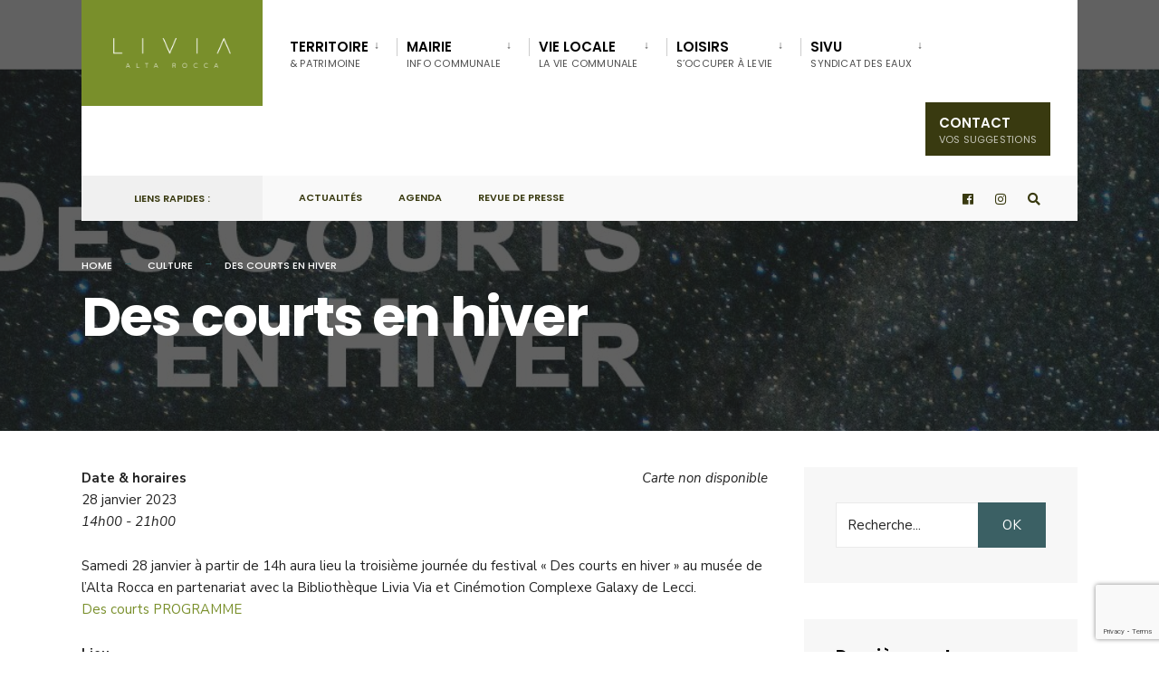

--- FILE ---
content_type: text/html; charset=utf-8
request_url: https://www.google.com/recaptcha/api2/anchor?ar=1&k=6LciuqcbAAAAAGUGwv87Ui5xBN56mUWkF3nmwM7q&co=aHR0cHM6Ly93d3cubGV2aWUuZnI6NDQz&hl=en&v=PoyoqOPhxBO7pBk68S4YbpHZ&size=invisible&anchor-ms=20000&execute-ms=30000&cb=37osnvx1s8nr
body_size: 48367
content:
<!DOCTYPE HTML><html dir="ltr" lang="en"><head><meta http-equiv="Content-Type" content="text/html; charset=UTF-8">
<meta http-equiv="X-UA-Compatible" content="IE=edge">
<title>reCAPTCHA</title>
<style type="text/css">
/* cyrillic-ext */
@font-face {
  font-family: 'Roboto';
  font-style: normal;
  font-weight: 400;
  font-stretch: 100%;
  src: url(//fonts.gstatic.com/s/roboto/v48/KFO7CnqEu92Fr1ME7kSn66aGLdTylUAMa3GUBHMdazTgWw.woff2) format('woff2');
  unicode-range: U+0460-052F, U+1C80-1C8A, U+20B4, U+2DE0-2DFF, U+A640-A69F, U+FE2E-FE2F;
}
/* cyrillic */
@font-face {
  font-family: 'Roboto';
  font-style: normal;
  font-weight: 400;
  font-stretch: 100%;
  src: url(//fonts.gstatic.com/s/roboto/v48/KFO7CnqEu92Fr1ME7kSn66aGLdTylUAMa3iUBHMdazTgWw.woff2) format('woff2');
  unicode-range: U+0301, U+0400-045F, U+0490-0491, U+04B0-04B1, U+2116;
}
/* greek-ext */
@font-face {
  font-family: 'Roboto';
  font-style: normal;
  font-weight: 400;
  font-stretch: 100%;
  src: url(//fonts.gstatic.com/s/roboto/v48/KFO7CnqEu92Fr1ME7kSn66aGLdTylUAMa3CUBHMdazTgWw.woff2) format('woff2');
  unicode-range: U+1F00-1FFF;
}
/* greek */
@font-face {
  font-family: 'Roboto';
  font-style: normal;
  font-weight: 400;
  font-stretch: 100%;
  src: url(//fonts.gstatic.com/s/roboto/v48/KFO7CnqEu92Fr1ME7kSn66aGLdTylUAMa3-UBHMdazTgWw.woff2) format('woff2');
  unicode-range: U+0370-0377, U+037A-037F, U+0384-038A, U+038C, U+038E-03A1, U+03A3-03FF;
}
/* math */
@font-face {
  font-family: 'Roboto';
  font-style: normal;
  font-weight: 400;
  font-stretch: 100%;
  src: url(//fonts.gstatic.com/s/roboto/v48/KFO7CnqEu92Fr1ME7kSn66aGLdTylUAMawCUBHMdazTgWw.woff2) format('woff2');
  unicode-range: U+0302-0303, U+0305, U+0307-0308, U+0310, U+0312, U+0315, U+031A, U+0326-0327, U+032C, U+032F-0330, U+0332-0333, U+0338, U+033A, U+0346, U+034D, U+0391-03A1, U+03A3-03A9, U+03B1-03C9, U+03D1, U+03D5-03D6, U+03F0-03F1, U+03F4-03F5, U+2016-2017, U+2034-2038, U+203C, U+2040, U+2043, U+2047, U+2050, U+2057, U+205F, U+2070-2071, U+2074-208E, U+2090-209C, U+20D0-20DC, U+20E1, U+20E5-20EF, U+2100-2112, U+2114-2115, U+2117-2121, U+2123-214F, U+2190, U+2192, U+2194-21AE, U+21B0-21E5, U+21F1-21F2, U+21F4-2211, U+2213-2214, U+2216-22FF, U+2308-230B, U+2310, U+2319, U+231C-2321, U+2336-237A, U+237C, U+2395, U+239B-23B7, U+23D0, U+23DC-23E1, U+2474-2475, U+25AF, U+25B3, U+25B7, U+25BD, U+25C1, U+25CA, U+25CC, U+25FB, U+266D-266F, U+27C0-27FF, U+2900-2AFF, U+2B0E-2B11, U+2B30-2B4C, U+2BFE, U+3030, U+FF5B, U+FF5D, U+1D400-1D7FF, U+1EE00-1EEFF;
}
/* symbols */
@font-face {
  font-family: 'Roboto';
  font-style: normal;
  font-weight: 400;
  font-stretch: 100%;
  src: url(//fonts.gstatic.com/s/roboto/v48/KFO7CnqEu92Fr1ME7kSn66aGLdTylUAMaxKUBHMdazTgWw.woff2) format('woff2');
  unicode-range: U+0001-000C, U+000E-001F, U+007F-009F, U+20DD-20E0, U+20E2-20E4, U+2150-218F, U+2190, U+2192, U+2194-2199, U+21AF, U+21E6-21F0, U+21F3, U+2218-2219, U+2299, U+22C4-22C6, U+2300-243F, U+2440-244A, U+2460-24FF, U+25A0-27BF, U+2800-28FF, U+2921-2922, U+2981, U+29BF, U+29EB, U+2B00-2BFF, U+4DC0-4DFF, U+FFF9-FFFB, U+10140-1018E, U+10190-1019C, U+101A0, U+101D0-101FD, U+102E0-102FB, U+10E60-10E7E, U+1D2C0-1D2D3, U+1D2E0-1D37F, U+1F000-1F0FF, U+1F100-1F1AD, U+1F1E6-1F1FF, U+1F30D-1F30F, U+1F315, U+1F31C, U+1F31E, U+1F320-1F32C, U+1F336, U+1F378, U+1F37D, U+1F382, U+1F393-1F39F, U+1F3A7-1F3A8, U+1F3AC-1F3AF, U+1F3C2, U+1F3C4-1F3C6, U+1F3CA-1F3CE, U+1F3D4-1F3E0, U+1F3ED, U+1F3F1-1F3F3, U+1F3F5-1F3F7, U+1F408, U+1F415, U+1F41F, U+1F426, U+1F43F, U+1F441-1F442, U+1F444, U+1F446-1F449, U+1F44C-1F44E, U+1F453, U+1F46A, U+1F47D, U+1F4A3, U+1F4B0, U+1F4B3, U+1F4B9, U+1F4BB, U+1F4BF, U+1F4C8-1F4CB, U+1F4D6, U+1F4DA, U+1F4DF, U+1F4E3-1F4E6, U+1F4EA-1F4ED, U+1F4F7, U+1F4F9-1F4FB, U+1F4FD-1F4FE, U+1F503, U+1F507-1F50B, U+1F50D, U+1F512-1F513, U+1F53E-1F54A, U+1F54F-1F5FA, U+1F610, U+1F650-1F67F, U+1F687, U+1F68D, U+1F691, U+1F694, U+1F698, U+1F6AD, U+1F6B2, U+1F6B9-1F6BA, U+1F6BC, U+1F6C6-1F6CF, U+1F6D3-1F6D7, U+1F6E0-1F6EA, U+1F6F0-1F6F3, U+1F6F7-1F6FC, U+1F700-1F7FF, U+1F800-1F80B, U+1F810-1F847, U+1F850-1F859, U+1F860-1F887, U+1F890-1F8AD, U+1F8B0-1F8BB, U+1F8C0-1F8C1, U+1F900-1F90B, U+1F93B, U+1F946, U+1F984, U+1F996, U+1F9E9, U+1FA00-1FA6F, U+1FA70-1FA7C, U+1FA80-1FA89, U+1FA8F-1FAC6, U+1FACE-1FADC, U+1FADF-1FAE9, U+1FAF0-1FAF8, U+1FB00-1FBFF;
}
/* vietnamese */
@font-face {
  font-family: 'Roboto';
  font-style: normal;
  font-weight: 400;
  font-stretch: 100%;
  src: url(//fonts.gstatic.com/s/roboto/v48/KFO7CnqEu92Fr1ME7kSn66aGLdTylUAMa3OUBHMdazTgWw.woff2) format('woff2');
  unicode-range: U+0102-0103, U+0110-0111, U+0128-0129, U+0168-0169, U+01A0-01A1, U+01AF-01B0, U+0300-0301, U+0303-0304, U+0308-0309, U+0323, U+0329, U+1EA0-1EF9, U+20AB;
}
/* latin-ext */
@font-face {
  font-family: 'Roboto';
  font-style: normal;
  font-weight: 400;
  font-stretch: 100%;
  src: url(//fonts.gstatic.com/s/roboto/v48/KFO7CnqEu92Fr1ME7kSn66aGLdTylUAMa3KUBHMdazTgWw.woff2) format('woff2');
  unicode-range: U+0100-02BA, U+02BD-02C5, U+02C7-02CC, U+02CE-02D7, U+02DD-02FF, U+0304, U+0308, U+0329, U+1D00-1DBF, U+1E00-1E9F, U+1EF2-1EFF, U+2020, U+20A0-20AB, U+20AD-20C0, U+2113, U+2C60-2C7F, U+A720-A7FF;
}
/* latin */
@font-face {
  font-family: 'Roboto';
  font-style: normal;
  font-weight: 400;
  font-stretch: 100%;
  src: url(//fonts.gstatic.com/s/roboto/v48/KFO7CnqEu92Fr1ME7kSn66aGLdTylUAMa3yUBHMdazQ.woff2) format('woff2');
  unicode-range: U+0000-00FF, U+0131, U+0152-0153, U+02BB-02BC, U+02C6, U+02DA, U+02DC, U+0304, U+0308, U+0329, U+2000-206F, U+20AC, U+2122, U+2191, U+2193, U+2212, U+2215, U+FEFF, U+FFFD;
}
/* cyrillic-ext */
@font-face {
  font-family: 'Roboto';
  font-style: normal;
  font-weight: 500;
  font-stretch: 100%;
  src: url(//fonts.gstatic.com/s/roboto/v48/KFO7CnqEu92Fr1ME7kSn66aGLdTylUAMa3GUBHMdazTgWw.woff2) format('woff2');
  unicode-range: U+0460-052F, U+1C80-1C8A, U+20B4, U+2DE0-2DFF, U+A640-A69F, U+FE2E-FE2F;
}
/* cyrillic */
@font-face {
  font-family: 'Roboto';
  font-style: normal;
  font-weight: 500;
  font-stretch: 100%;
  src: url(//fonts.gstatic.com/s/roboto/v48/KFO7CnqEu92Fr1ME7kSn66aGLdTylUAMa3iUBHMdazTgWw.woff2) format('woff2');
  unicode-range: U+0301, U+0400-045F, U+0490-0491, U+04B0-04B1, U+2116;
}
/* greek-ext */
@font-face {
  font-family: 'Roboto';
  font-style: normal;
  font-weight: 500;
  font-stretch: 100%;
  src: url(//fonts.gstatic.com/s/roboto/v48/KFO7CnqEu92Fr1ME7kSn66aGLdTylUAMa3CUBHMdazTgWw.woff2) format('woff2');
  unicode-range: U+1F00-1FFF;
}
/* greek */
@font-face {
  font-family: 'Roboto';
  font-style: normal;
  font-weight: 500;
  font-stretch: 100%;
  src: url(//fonts.gstatic.com/s/roboto/v48/KFO7CnqEu92Fr1ME7kSn66aGLdTylUAMa3-UBHMdazTgWw.woff2) format('woff2');
  unicode-range: U+0370-0377, U+037A-037F, U+0384-038A, U+038C, U+038E-03A1, U+03A3-03FF;
}
/* math */
@font-face {
  font-family: 'Roboto';
  font-style: normal;
  font-weight: 500;
  font-stretch: 100%;
  src: url(//fonts.gstatic.com/s/roboto/v48/KFO7CnqEu92Fr1ME7kSn66aGLdTylUAMawCUBHMdazTgWw.woff2) format('woff2');
  unicode-range: U+0302-0303, U+0305, U+0307-0308, U+0310, U+0312, U+0315, U+031A, U+0326-0327, U+032C, U+032F-0330, U+0332-0333, U+0338, U+033A, U+0346, U+034D, U+0391-03A1, U+03A3-03A9, U+03B1-03C9, U+03D1, U+03D5-03D6, U+03F0-03F1, U+03F4-03F5, U+2016-2017, U+2034-2038, U+203C, U+2040, U+2043, U+2047, U+2050, U+2057, U+205F, U+2070-2071, U+2074-208E, U+2090-209C, U+20D0-20DC, U+20E1, U+20E5-20EF, U+2100-2112, U+2114-2115, U+2117-2121, U+2123-214F, U+2190, U+2192, U+2194-21AE, U+21B0-21E5, U+21F1-21F2, U+21F4-2211, U+2213-2214, U+2216-22FF, U+2308-230B, U+2310, U+2319, U+231C-2321, U+2336-237A, U+237C, U+2395, U+239B-23B7, U+23D0, U+23DC-23E1, U+2474-2475, U+25AF, U+25B3, U+25B7, U+25BD, U+25C1, U+25CA, U+25CC, U+25FB, U+266D-266F, U+27C0-27FF, U+2900-2AFF, U+2B0E-2B11, U+2B30-2B4C, U+2BFE, U+3030, U+FF5B, U+FF5D, U+1D400-1D7FF, U+1EE00-1EEFF;
}
/* symbols */
@font-face {
  font-family: 'Roboto';
  font-style: normal;
  font-weight: 500;
  font-stretch: 100%;
  src: url(//fonts.gstatic.com/s/roboto/v48/KFO7CnqEu92Fr1ME7kSn66aGLdTylUAMaxKUBHMdazTgWw.woff2) format('woff2');
  unicode-range: U+0001-000C, U+000E-001F, U+007F-009F, U+20DD-20E0, U+20E2-20E4, U+2150-218F, U+2190, U+2192, U+2194-2199, U+21AF, U+21E6-21F0, U+21F3, U+2218-2219, U+2299, U+22C4-22C6, U+2300-243F, U+2440-244A, U+2460-24FF, U+25A0-27BF, U+2800-28FF, U+2921-2922, U+2981, U+29BF, U+29EB, U+2B00-2BFF, U+4DC0-4DFF, U+FFF9-FFFB, U+10140-1018E, U+10190-1019C, U+101A0, U+101D0-101FD, U+102E0-102FB, U+10E60-10E7E, U+1D2C0-1D2D3, U+1D2E0-1D37F, U+1F000-1F0FF, U+1F100-1F1AD, U+1F1E6-1F1FF, U+1F30D-1F30F, U+1F315, U+1F31C, U+1F31E, U+1F320-1F32C, U+1F336, U+1F378, U+1F37D, U+1F382, U+1F393-1F39F, U+1F3A7-1F3A8, U+1F3AC-1F3AF, U+1F3C2, U+1F3C4-1F3C6, U+1F3CA-1F3CE, U+1F3D4-1F3E0, U+1F3ED, U+1F3F1-1F3F3, U+1F3F5-1F3F7, U+1F408, U+1F415, U+1F41F, U+1F426, U+1F43F, U+1F441-1F442, U+1F444, U+1F446-1F449, U+1F44C-1F44E, U+1F453, U+1F46A, U+1F47D, U+1F4A3, U+1F4B0, U+1F4B3, U+1F4B9, U+1F4BB, U+1F4BF, U+1F4C8-1F4CB, U+1F4D6, U+1F4DA, U+1F4DF, U+1F4E3-1F4E6, U+1F4EA-1F4ED, U+1F4F7, U+1F4F9-1F4FB, U+1F4FD-1F4FE, U+1F503, U+1F507-1F50B, U+1F50D, U+1F512-1F513, U+1F53E-1F54A, U+1F54F-1F5FA, U+1F610, U+1F650-1F67F, U+1F687, U+1F68D, U+1F691, U+1F694, U+1F698, U+1F6AD, U+1F6B2, U+1F6B9-1F6BA, U+1F6BC, U+1F6C6-1F6CF, U+1F6D3-1F6D7, U+1F6E0-1F6EA, U+1F6F0-1F6F3, U+1F6F7-1F6FC, U+1F700-1F7FF, U+1F800-1F80B, U+1F810-1F847, U+1F850-1F859, U+1F860-1F887, U+1F890-1F8AD, U+1F8B0-1F8BB, U+1F8C0-1F8C1, U+1F900-1F90B, U+1F93B, U+1F946, U+1F984, U+1F996, U+1F9E9, U+1FA00-1FA6F, U+1FA70-1FA7C, U+1FA80-1FA89, U+1FA8F-1FAC6, U+1FACE-1FADC, U+1FADF-1FAE9, U+1FAF0-1FAF8, U+1FB00-1FBFF;
}
/* vietnamese */
@font-face {
  font-family: 'Roboto';
  font-style: normal;
  font-weight: 500;
  font-stretch: 100%;
  src: url(//fonts.gstatic.com/s/roboto/v48/KFO7CnqEu92Fr1ME7kSn66aGLdTylUAMa3OUBHMdazTgWw.woff2) format('woff2');
  unicode-range: U+0102-0103, U+0110-0111, U+0128-0129, U+0168-0169, U+01A0-01A1, U+01AF-01B0, U+0300-0301, U+0303-0304, U+0308-0309, U+0323, U+0329, U+1EA0-1EF9, U+20AB;
}
/* latin-ext */
@font-face {
  font-family: 'Roboto';
  font-style: normal;
  font-weight: 500;
  font-stretch: 100%;
  src: url(//fonts.gstatic.com/s/roboto/v48/KFO7CnqEu92Fr1ME7kSn66aGLdTylUAMa3KUBHMdazTgWw.woff2) format('woff2');
  unicode-range: U+0100-02BA, U+02BD-02C5, U+02C7-02CC, U+02CE-02D7, U+02DD-02FF, U+0304, U+0308, U+0329, U+1D00-1DBF, U+1E00-1E9F, U+1EF2-1EFF, U+2020, U+20A0-20AB, U+20AD-20C0, U+2113, U+2C60-2C7F, U+A720-A7FF;
}
/* latin */
@font-face {
  font-family: 'Roboto';
  font-style: normal;
  font-weight: 500;
  font-stretch: 100%;
  src: url(//fonts.gstatic.com/s/roboto/v48/KFO7CnqEu92Fr1ME7kSn66aGLdTylUAMa3yUBHMdazQ.woff2) format('woff2');
  unicode-range: U+0000-00FF, U+0131, U+0152-0153, U+02BB-02BC, U+02C6, U+02DA, U+02DC, U+0304, U+0308, U+0329, U+2000-206F, U+20AC, U+2122, U+2191, U+2193, U+2212, U+2215, U+FEFF, U+FFFD;
}
/* cyrillic-ext */
@font-face {
  font-family: 'Roboto';
  font-style: normal;
  font-weight: 900;
  font-stretch: 100%;
  src: url(//fonts.gstatic.com/s/roboto/v48/KFO7CnqEu92Fr1ME7kSn66aGLdTylUAMa3GUBHMdazTgWw.woff2) format('woff2');
  unicode-range: U+0460-052F, U+1C80-1C8A, U+20B4, U+2DE0-2DFF, U+A640-A69F, U+FE2E-FE2F;
}
/* cyrillic */
@font-face {
  font-family: 'Roboto';
  font-style: normal;
  font-weight: 900;
  font-stretch: 100%;
  src: url(//fonts.gstatic.com/s/roboto/v48/KFO7CnqEu92Fr1ME7kSn66aGLdTylUAMa3iUBHMdazTgWw.woff2) format('woff2');
  unicode-range: U+0301, U+0400-045F, U+0490-0491, U+04B0-04B1, U+2116;
}
/* greek-ext */
@font-face {
  font-family: 'Roboto';
  font-style: normal;
  font-weight: 900;
  font-stretch: 100%;
  src: url(//fonts.gstatic.com/s/roboto/v48/KFO7CnqEu92Fr1ME7kSn66aGLdTylUAMa3CUBHMdazTgWw.woff2) format('woff2');
  unicode-range: U+1F00-1FFF;
}
/* greek */
@font-face {
  font-family: 'Roboto';
  font-style: normal;
  font-weight: 900;
  font-stretch: 100%;
  src: url(//fonts.gstatic.com/s/roboto/v48/KFO7CnqEu92Fr1ME7kSn66aGLdTylUAMa3-UBHMdazTgWw.woff2) format('woff2');
  unicode-range: U+0370-0377, U+037A-037F, U+0384-038A, U+038C, U+038E-03A1, U+03A3-03FF;
}
/* math */
@font-face {
  font-family: 'Roboto';
  font-style: normal;
  font-weight: 900;
  font-stretch: 100%;
  src: url(//fonts.gstatic.com/s/roboto/v48/KFO7CnqEu92Fr1ME7kSn66aGLdTylUAMawCUBHMdazTgWw.woff2) format('woff2');
  unicode-range: U+0302-0303, U+0305, U+0307-0308, U+0310, U+0312, U+0315, U+031A, U+0326-0327, U+032C, U+032F-0330, U+0332-0333, U+0338, U+033A, U+0346, U+034D, U+0391-03A1, U+03A3-03A9, U+03B1-03C9, U+03D1, U+03D5-03D6, U+03F0-03F1, U+03F4-03F5, U+2016-2017, U+2034-2038, U+203C, U+2040, U+2043, U+2047, U+2050, U+2057, U+205F, U+2070-2071, U+2074-208E, U+2090-209C, U+20D0-20DC, U+20E1, U+20E5-20EF, U+2100-2112, U+2114-2115, U+2117-2121, U+2123-214F, U+2190, U+2192, U+2194-21AE, U+21B0-21E5, U+21F1-21F2, U+21F4-2211, U+2213-2214, U+2216-22FF, U+2308-230B, U+2310, U+2319, U+231C-2321, U+2336-237A, U+237C, U+2395, U+239B-23B7, U+23D0, U+23DC-23E1, U+2474-2475, U+25AF, U+25B3, U+25B7, U+25BD, U+25C1, U+25CA, U+25CC, U+25FB, U+266D-266F, U+27C0-27FF, U+2900-2AFF, U+2B0E-2B11, U+2B30-2B4C, U+2BFE, U+3030, U+FF5B, U+FF5D, U+1D400-1D7FF, U+1EE00-1EEFF;
}
/* symbols */
@font-face {
  font-family: 'Roboto';
  font-style: normal;
  font-weight: 900;
  font-stretch: 100%;
  src: url(//fonts.gstatic.com/s/roboto/v48/KFO7CnqEu92Fr1ME7kSn66aGLdTylUAMaxKUBHMdazTgWw.woff2) format('woff2');
  unicode-range: U+0001-000C, U+000E-001F, U+007F-009F, U+20DD-20E0, U+20E2-20E4, U+2150-218F, U+2190, U+2192, U+2194-2199, U+21AF, U+21E6-21F0, U+21F3, U+2218-2219, U+2299, U+22C4-22C6, U+2300-243F, U+2440-244A, U+2460-24FF, U+25A0-27BF, U+2800-28FF, U+2921-2922, U+2981, U+29BF, U+29EB, U+2B00-2BFF, U+4DC0-4DFF, U+FFF9-FFFB, U+10140-1018E, U+10190-1019C, U+101A0, U+101D0-101FD, U+102E0-102FB, U+10E60-10E7E, U+1D2C0-1D2D3, U+1D2E0-1D37F, U+1F000-1F0FF, U+1F100-1F1AD, U+1F1E6-1F1FF, U+1F30D-1F30F, U+1F315, U+1F31C, U+1F31E, U+1F320-1F32C, U+1F336, U+1F378, U+1F37D, U+1F382, U+1F393-1F39F, U+1F3A7-1F3A8, U+1F3AC-1F3AF, U+1F3C2, U+1F3C4-1F3C6, U+1F3CA-1F3CE, U+1F3D4-1F3E0, U+1F3ED, U+1F3F1-1F3F3, U+1F3F5-1F3F7, U+1F408, U+1F415, U+1F41F, U+1F426, U+1F43F, U+1F441-1F442, U+1F444, U+1F446-1F449, U+1F44C-1F44E, U+1F453, U+1F46A, U+1F47D, U+1F4A3, U+1F4B0, U+1F4B3, U+1F4B9, U+1F4BB, U+1F4BF, U+1F4C8-1F4CB, U+1F4D6, U+1F4DA, U+1F4DF, U+1F4E3-1F4E6, U+1F4EA-1F4ED, U+1F4F7, U+1F4F9-1F4FB, U+1F4FD-1F4FE, U+1F503, U+1F507-1F50B, U+1F50D, U+1F512-1F513, U+1F53E-1F54A, U+1F54F-1F5FA, U+1F610, U+1F650-1F67F, U+1F687, U+1F68D, U+1F691, U+1F694, U+1F698, U+1F6AD, U+1F6B2, U+1F6B9-1F6BA, U+1F6BC, U+1F6C6-1F6CF, U+1F6D3-1F6D7, U+1F6E0-1F6EA, U+1F6F0-1F6F3, U+1F6F7-1F6FC, U+1F700-1F7FF, U+1F800-1F80B, U+1F810-1F847, U+1F850-1F859, U+1F860-1F887, U+1F890-1F8AD, U+1F8B0-1F8BB, U+1F8C0-1F8C1, U+1F900-1F90B, U+1F93B, U+1F946, U+1F984, U+1F996, U+1F9E9, U+1FA00-1FA6F, U+1FA70-1FA7C, U+1FA80-1FA89, U+1FA8F-1FAC6, U+1FACE-1FADC, U+1FADF-1FAE9, U+1FAF0-1FAF8, U+1FB00-1FBFF;
}
/* vietnamese */
@font-face {
  font-family: 'Roboto';
  font-style: normal;
  font-weight: 900;
  font-stretch: 100%;
  src: url(//fonts.gstatic.com/s/roboto/v48/KFO7CnqEu92Fr1ME7kSn66aGLdTylUAMa3OUBHMdazTgWw.woff2) format('woff2');
  unicode-range: U+0102-0103, U+0110-0111, U+0128-0129, U+0168-0169, U+01A0-01A1, U+01AF-01B0, U+0300-0301, U+0303-0304, U+0308-0309, U+0323, U+0329, U+1EA0-1EF9, U+20AB;
}
/* latin-ext */
@font-face {
  font-family: 'Roboto';
  font-style: normal;
  font-weight: 900;
  font-stretch: 100%;
  src: url(//fonts.gstatic.com/s/roboto/v48/KFO7CnqEu92Fr1ME7kSn66aGLdTylUAMa3KUBHMdazTgWw.woff2) format('woff2');
  unicode-range: U+0100-02BA, U+02BD-02C5, U+02C7-02CC, U+02CE-02D7, U+02DD-02FF, U+0304, U+0308, U+0329, U+1D00-1DBF, U+1E00-1E9F, U+1EF2-1EFF, U+2020, U+20A0-20AB, U+20AD-20C0, U+2113, U+2C60-2C7F, U+A720-A7FF;
}
/* latin */
@font-face {
  font-family: 'Roboto';
  font-style: normal;
  font-weight: 900;
  font-stretch: 100%;
  src: url(//fonts.gstatic.com/s/roboto/v48/KFO7CnqEu92Fr1ME7kSn66aGLdTylUAMa3yUBHMdazQ.woff2) format('woff2');
  unicode-range: U+0000-00FF, U+0131, U+0152-0153, U+02BB-02BC, U+02C6, U+02DA, U+02DC, U+0304, U+0308, U+0329, U+2000-206F, U+20AC, U+2122, U+2191, U+2193, U+2212, U+2215, U+FEFF, U+FFFD;
}

</style>
<link rel="stylesheet" type="text/css" href="https://www.gstatic.com/recaptcha/releases/PoyoqOPhxBO7pBk68S4YbpHZ/styles__ltr.css">
<script nonce="PXKQp8d5qa1lJ3DRvDFI-w" type="text/javascript">window['__recaptcha_api'] = 'https://www.google.com/recaptcha/api2/';</script>
<script type="text/javascript" src="https://www.gstatic.com/recaptcha/releases/PoyoqOPhxBO7pBk68S4YbpHZ/recaptcha__en.js" nonce="PXKQp8d5qa1lJ3DRvDFI-w">
      
    </script></head>
<body><div id="rc-anchor-alert" class="rc-anchor-alert"></div>
<input type="hidden" id="recaptcha-token" value="[base64]">
<script type="text/javascript" nonce="PXKQp8d5qa1lJ3DRvDFI-w">
      recaptcha.anchor.Main.init("[\x22ainput\x22,[\x22bgdata\x22,\x22\x22,\[base64]/[base64]/[base64]/[base64]/[base64]/[base64]/KGcoTywyNTMsTy5PKSxVRyhPLEMpKTpnKE8sMjUzLEMpLE8pKSxsKSksTykpfSxieT1mdW5jdGlvbihDLE8sdSxsKXtmb3IobD0odT1SKEMpLDApO08+MDtPLS0pbD1sPDw4fFooQyk7ZyhDLHUsbCl9LFVHPWZ1bmN0aW9uKEMsTyl7Qy5pLmxlbmd0aD4xMDQ/[base64]/[base64]/[base64]/[base64]/[base64]/[base64]/[base64]\\u003d\x22,\[base64]\\u003d\x22,\x22w7svw4BVDcOuGirDuXfDhMOmw78Dw50Vw5sow4ofVgZFA8K/GMKbwpUlIF7DpxHDo8OVQ00lEsK+EExmw4sLw7vDicOqw7zCk8K0BMK3TsOKX0rDh8K2J8Kfw5jCncOSDcOPwqXCl2bDuW/DrQvDgCo5A8KYB8O1Qy3DgcKLG1wbw4zCigTCjmkrwq/[base64]/Dtk3DmEPDpcOfwq/CjT9YCsKjwqfCgijCoHfCqsKRwrLDmsOKVnNrMEjDskUbUBVEI8OBwprCq3hBaVZzdyHCvcKcQsO5fMOWO8KMP8OjwoZAKgXDtsO0HVTDgcKvw5gCPcOFw5d4wo/CpndKwpHDqlU4I8O+bsOdcMOwWlfCjEXDpyt4woXDuR/Cm08yFWLDq8K2OcO+Sy/DrGpAKcKVwqpsMgnClSxLw5pBw7DCncO5wqN5XWzCkzXCvSg1w63Dkj0uwpXDm19Uwp/[base64]/[base64]/DrFsaXsK+wqHCg3lbe18iwo3CvzhXw71lZ1jDlEfCq24DDsKqw6zDg8Kbw4wNDGLDrsOBwrjCmsOKDcOSQMOlbsOgwpXDpWLDjhHDg8OdS8KlHA3CjRleNMKJwrsYJsOSwoAeOMKBw6x+wpBrIsOyw7/DncOdfDcBw5HDpMKEWBTDt1XCgsO+UQXDuBlgGFxPw4rCqFvDsBTDkmoHb2fDjR/CsnpmXigFw6DDosOxYUPDpEdYMyRHXcOOwobDgXJBw7kHw7s1w680wpvCsMKKNTLDkMKpwqMCwqvDmWUyw5F6NmsqbGbCqnDCjB4wwrt4CcODGT0cw5PCh8OhwqXDmg0qKMO8w7drYkMZwpbCpsKowp/DvsKew4jCu8OUw7fDgMKwTUNhwq3CpyZ0Oi3DvsO3NsOVw6/[base64]/ClMKNwoTDkAnClcKsw7rCvsK0QX7CtnZrUcONwpTDgsKQwpFuFSgCLzrClTd6wpHCr3w7w5/ClsO0w7jDuMOow7TDhkXDmsK8w7zDuEHCuEbCqMKnXg9bwo8+SE7CpsOswpXCqX/DnwbDisONH1Nww7gQwoEqYDlQeVI/[base64]/DtsOlODPCpcKfdRjCu8KwwoFiwoLDuMKtwrxVaMOVwq9lwpsAwoHDmlc3w4xDZMOXwqogEMOlw7jClsO2w5YTwqbDvsO0csKxw61twonCngYCJcO2w644w4/CuVPCtUvDkxUDwrN8T3jCuGXDgz48woTDgsORVAxUw6BkA2PCocODw6/[base64]/wqdYworDl8KYwpcRw5fCu8OHw5vCosOKVgoxw4XCjsOgw6vDpiMLMSZkw4zDpcO2PHXDtFPDlcOaayDCj8OzbMKkwqXDkcKVw6/[base64]/[base64]/DkjgoI8KNw7zDv2cPFcOsL8KNOA/CgMKCbynDi8K3wrAvw4MsMR/CosOHwpUhR8ONwosNRsKUZ8OAMcOqIw8Yw78qwpEAw7XCkHjDuz/CscOAwpnChcKgLMKVw4XCvhnCk8OoWsOYFm0mEgUeHcOCwojCkiZawqLCoErDszrCrEEswrLCq8KtwrRmIlZ+w4jDj1TCj8KvKm9tw6B+OcOGwqYTwq19w4HDtU/Dlldgw7AVwoI7w4bDr8OIwo/[base64]/wqXDncKFesK3w7XCoG1iwpZmw5FxWBfDv37DtAREWmkUw5l1I8OmFcKGw7ZREMKpEcOPICo/[base64]/w7AwecOGHGrCuQvDt0sewogPJn0vGcKxwpl6PVQDQSbCjl7CmsK+OcOBMXzCgGMRw5F6wrfClkdMw7QoSyHCnsKgwpV+w5bCocOERwdAwpTDo8OZwq1GB8Klw78Bw5vCu8OUwro9w7Jsw7DCvMOLSx/DhDPCjcOARBpbwrUTOWHDk8K3LsKCw5Z7w5RLw5nDusK1w65iwrrCi8OCw5XCj208Y1TCmcKywpfDqkgkw7p/wr7Cmnt5w6jCpgvDhMOkw6Zxw6DCqcO3wrELI8O0EcO9w5PDvsK3w7o2U3Ivwotew4PCkHnCuhwIawImDFXCo8KPXsKbwqZ4A8OLc8KwUjZWUcOmLBcrwo1jw708ZsKqc8OQw7bCoj/CkwAASsK4w6PClxtGUMKONMOaTGQkw4nDk8O0FGHDhcOaw4g+Y2rDnMKqw7YWSsKMUBvDmF10woxBw4PDjcOHAcKvwqzCvsKtwo/Cl1pLw6bDjMKYFjzDh8Oiw5VSA8KbUhcYJMK0fMO/w4XDuUh/[base64]/wrp/FE0hw4I7w50oVMKxw7jCt2oew5ZHLV3DvMKvwq9Hw6PDvcOEWMO6XgB8Ah1EUcOSwr3CqcKzZB9/[base64]/[base64]/JyvDm09Dw7jCm3dow6ZywoLDrsOlfMOcw4PCvcO2ClHCosO0W8Kbwp1jwrTDucKMD2vDr2UDw5zDtUleU8K7FRpew6rCkcKrw5nDuMOsX2/CjBh4LcK4C8KlScKCw41mHB7DjsOIw5zDj8OBwpzCs8Ktw7cdVsKMwrvDm8O4WhfCp8KXXcOMw7V3wrvDrcKXwrdXYcKsWMK3w6RTw6vDucK9OWDDrMKtwqXCv19Fw5RCZ8KKw6dcRU3CncKcImRvw7LCs2Bcwp/Dvk/CtxfDhxzCrAdCwq/DucOfwqzCtMOBw7spQsOxOsOUbMKYGW3DsMKhJQ45wovDvEZgw7k/ISZaNUMKw6HDl8OlwrnDo8KGwphXw5pLcD4owp43XjvCrsOtw6zDqcK7w7/DkCfDvkIow4bDocOhCsOUIyzDmVDDmWPCjsKVYgovZGrCvFvDgsOvwrRaVCpcw6PDmCY4RkXCs13DsBcVdSHCm8KDCsOWE0wQwqNDLMKfw7MaT1gbZ8O2w7zCjsKAVRVRw6DCpcKMMU04YcOrFMKWTCXClm92wp/[base64]/w5sRw5ZFPA1/[base64]/DsMK2WcOBAsOueRERw4Vgw5XCoMK5w7jCnsOZC8OQwrdawoMkRMKmwoHCqXMcUcO8JcK1woo/FSvDhgzDrArDr1bDk8KTw4xSw5HDncO9w7UOMjTCnCXDvh12w5ocU2LCkFDCtcKKw4BlJkcuw47Cu8KYw4fCrcKZDycFwpsywo9ZMQZXZ8KjTRjDsMOjw7rCuMKYw4HDj8OawrrDpDrCkMOrEi/CqyALMhdGwobDrcKCf8OaKMK+cjzDlMK8w7k3asKYeE17X8KXX8KZQ13Cn1TDnsKewoPDpcOoC8ORwo/[base64]/Cqy/DnltUwovDmcKsQcOGw7/DtsK9wprDusKxwqzDpcOnw77DnMOMH1wNRRNOw73CljZBLsKLH8OjLcKFw446wo7DmAlkwoECwplTwrpiRXYxw7AmQm09MMOHK8OSEEABw4fDqMOaw57DqzwRV8KKfgzCssO8PcK9R0/CgsOewphWHMOpT8Kyw54RdsKUU8K/w7UWw7sawrfDn8OIwrXCkmbDq8KRwo5CKMOsY8KYa8KtEG/DscOAEy5SXlQfw6FEw6rDq8OewodBw7DDjhYCw4zCk8Omw5fDl8OSwrbCtMKUH8KnScKTUT1jScObZcOHCMO9w7Y+wp0sZwkQWsKEw7gyKsOow47Cu8OwwqQBGh/DpsOMAsOPwoTDtCPDuAUMwp0UwqZuwpIdBcOBX8KSw5YmXEPDmXbCuV7ChMOgWxVLZRAtw73DlmlEcMOewoZ4wp5Ew4zCj1LCsMOBdsKCGsKTLcOnw5Yow4IFKX1DYhknwrUSwqMHw4cPNy/DscOxLMO/[base64]/[base64]/bsOkdSVJwrMqXsOsw6/[base64]/[base64]/[base64]/EBfDgMKJHcOqQsOcTVRnw7LCt1rDgidRw4PCqsOawopVd8KMeyhXIMK9w5w8wp/Cs8OSO8K3JUliwofDjD7DtlgNdxzDvMOBwrhZw7JqwrXCulvCv8OMccOswo99FcOAAcKqwqLCqkQVAcO3RWnCnwnDsBE0RcOtw6rDqT8SdcOawoNVNcKYbDfCo8KdMMKhE8OUTiPDu8OaJMOiBHs3ZWnCgsKdIMKWwqBOLm5kw6EEVsOjw4/Dm8OrEMKhwpdYZXPDjVDCh3l4BMKHKcO4w6XDoHzDqMKgVcOwX3jCocO3GlszPWDDmR/Dj8OTw4PDkQTDoUZ/w758UTIDMgNbLMKzw7LDijvDlWbDvMO+w4RrwphpwpBdbsKfVcO5w4ZqJyIPQGHDvmw3S8O4wq8EwprCg8OpWsKTwq7ChcOtwqvCnMOTAsKawq9ofsOswq/ChsOCwpXDmsOmw7M4J8KmUsOLw43DrcKzwotewp7DsMKsQggMRx5+w4YoTnAxw4cdw7ssYHfDmMKPw49twrdzbxLCvsOiaiDCgiAEwp7DgMKLby7DpB0AwrTDi8KKw4PDjcKswoINwoRKOUsQMcOJw7TDvCTCrUZmZgfDosOHRcOHwo7DucKuw4/Cm8Kvw5TCuS5Bwo1yEMKvRsO4w6DCiHw1w7EtUMKALsOKwpXDqMObwpkZG8KJwohRAcK9aBV0w4XCtMOFwqHDnxcfa2hvUcKOwq/DvTR6w5caF8OCwrhxXsKNw7zDpWpmwoEGwrBfwr49wo3CiB7CjMKdDA/DuHLDm8OgS0zCnMK/OQbCmsOWJFkEw6LDr1jDnsOTVMKXXhLCu8KRw5DDusKGwqTDlH8DVVZDW8KxOHRdwp1FXcODw5lLM25pw6fDtwUTBRF5wrbDrsO7H8Ogw4Vrw5pqw70kwqHCmF48IDh/fS1SKnTCv8OLZ3IXZ3DDvGzDijXDpcOSeX9JPGgHT8Kfw4XDrGZSJDQ8w5PDusOCLcOow6IobsOleXYpJBXCjMKECRDCpRZ6b8KEw4DCk8KwMsKCG8OAJ1/CscOrwrvDoWLDq0poF8K6wqnDgMKMw5thw6kRw6jCtk/Dli5oB8OCwo/CtsKGNTYheMKowrtMwqvDuF7Dv8KfU2E4w5Ajw7NAXcKECCwXYMKgecOXw7zCvT9Swqh8wo3DomMFwqQMw63Dh8KdaMKVw7/DhBh7w6dlajUCw4HCo8K5w4fDusK3WxLDijXCncKdSBMwLl3Dv8KABMO2QBJMFFU3MCLDu8KOE3EoUUxqwqDCuxHDqsKJwo1mwr7CvEQawqgewpN5dHDDtsOBEsO0wrvCkMKJV8O5AMOmEkhEJzI4PTpOw6nCmmPCkVhxHQ/[base64]/amXCg8OOEMOtA3jDjcOhexnCqzrDmMOZOsKjEgrDnMKmRGwtfHFZfsO2JSk2w5lKfcKJw75fw47CvkAQwq/CpMKMw4PDjMK0DMKBTggXEDEHWA/DpsONO2QSIsK4bh7CjMK5w6PDtEw8w7rDk8OeWi0MwpARMsKoaMKVWBPCoMKbwqZsC0TDicOpNMKww4gfwpbDmw7DpTnDvStqw5UNwonDr8O0wqs0IC3DpsODw5jDmjIow73DpcKCXsK2w5DCvk/Dh8OIwrzChcKDwo7DtcODwo3DpV/[base64]/DlyDCl3h6w6kCdD86JcK8FsKCMzMdDgRBOsOLwqjDjR/DkMOiw6bDrlrCn8Kcwqw0JVjCrMKhB8KtVE5Qw5Isw43CmMOZwr3CgsK2w5VrfsO+w6NJdcOuEXZFVjPCsC7CuWfDjMKVw7/DtsKmwoPCuFpGMcO7Ry/DjcKIwrMzG3jDhH3Dn1HDosK8wqTDgcOfw5RHH2fCswnCpW57KsKNwr7DjgHCumPCrU1UHcOywp43NiouGcKtwr84wrjCr8Omw7dbwpTDqCUTwo7CrE/CvcKCwpB0Mk/Crw/Dl3nCszrDh8OkwoJ7w6fCiURXJcKWSR/DpTtxLQTCiAvDkcOrw6PDvMOtwoTDoU3CuH0ID8OmwoLDlMOvPcK6wqBkwqLDqcKKwq8JwpYQw4prKcO/w6x2esOCw7MJw79uQ8KLw6tww57DuEVcwp/Dk8OwfVPClQJ4KTbChsOxb8OxwpbCvcOKwq1LHX3DnMO9w4DCscKMV8K5IlbCmS5Sw6V8wo/[base64]/CucOOfyTDmMOUJcKXwobCsTvCtcOTVMKsIGXCiFx2woHDiMOVdcOuwqzClsO3w7nDs04Awp/[base64]/WHzDocKKwrBAwrsvHEFiRMOqYRI7w7LCsMO+VQFrbVZgLsKaYsONGDfCihJvW8KkG8OTbFplw73DscKCM8Onw65DMGLDtWNjTW/[base64]/CpH3DvsK5w74gQRXDusKuwpzCocOWwrPCk8OTwr1RZcKFFzwjwrvCrMOEbCXCsVFrRMK1JzvCpcKZwpRPSsKHwqtdwoPDuMOdJkwTw5XCvMKpCkc2w5HDug/Di0/Cs8O1IcOBBgRIw7fDnibDqhjDqA9hw61wD8ObwrXDvyhAwq18wr0pWcO+w4AuAHvDnQPDlsK0wrJhIsKPw6tww6pswq9Cwqpnwq8dwpzCmMKfCgLCt1F5w6xqwpvDinfDqH8mw5V/wqZEw5EvwrnDoSAlMcK3RMORw7DCp8Oqw7NVwqbDucOOwrzDv3oiwpocw6fDiR7CtFnDtHTCkDrCk8K1w7/[base64]/DtT9fCWDDmS9Yw49EOFfDjQzCo8KzOBrDgMKdwoY/Bzt/K8OSMcKbw7HDnMKKwovClkEEUnLCgcKjLsKBwqsEOF7CrcKywo3DkScHVCrDqsOpSMKjwqPDjh9qwpcfw53CpsOkZcOpwpvChlnDiyQBw77DpC9DwojDucKiwrrCicOrecOVwobDmxDCkFfCuUNRw6/DqSnClMK6HVwCbMOyw7TCiDsnGTvDg8OqEsKdw7zDqjbDvMK2M8KeKz9QbcOhf8OGThEEXsO+JMKwwqXCpsKNw5bDuxpkwrlpw6HDj8KOA8OKCsOZI8OYRsK/J8Kyw5PDun/CpmPDq2xOecKKw47Cv8OYwrvDucKYVMODwpHDm1M5JhjCswvDvExmLcKPwoXDtxPDj1oUFcOMwotCw6A1GH3Ds2YVZcKOwoXCnsOhw490SMKRHMK/w7l6wp9+wo7DjMKOwphdQ07CtMO4wpQJwpUfNcOgY8Kww5/[base64]/Cn0nCiEXDlwzDtA3CtsK5wqpCb8KTU3lQCMKPTMKsJTRBegfCjCzCtcOVw5rCr3MNwpkeclQaw6AXwrZYwoDChXHCllRBw6AqWHPCvcK6w5zCk8OWKVBHTcK/GXUKwrh1ZcK3e8O0csKIwq57w6DDv8KQw5FXwqUpbMKww6TCgnjDsDZuw5TChcOGB8OqwrxEKg7Dkx/CoMOMOcKrIcOkAV7ColoyNMKiw7jCn8OhwpBKw4HChMKTDMOtFkJOBcK4FAJ7ZnLCt8Obw7hxwrzDrEbDqsOfSsKiw4ZBGcK9w5fDk8KvQizCi3DCl8KmMMOsw7HCllrCuXcYXcO+C8KtworDjg/Dm8Kawp7ClsKKwp1WGTjCgsKYF2wkTMKYwpQXw7QWwrbCuBJowro/wo/CgxUxTFFPG2PDn8OvIsKjXCJQw7dOQsKWwpMaEcO1wr4Ww67DlXIZQcKYMVdcOMOmcknDlkPCv8K8NS7DrCJ5wrl2Vm8Hw6/DqlLCq3B6TGwGw73CjBdewpkhwpdBw6U7E8KWw6zCtyfDj8OTw57DjMO2w59RBcOSwrYpw6UhwoEee8OFLcOrw7nDpMK9w6jDtW3CoMO+w5bDgsKyw6d5TmgZwrPCkkrDkMKhZ1x+e8OdRgdHw7jDmMKuw6vCiDdCwoUJw51xwoPDpcKgHX5xw5LDjcORB8Ocw4weLS/CrcO2OS4Bw45nTsKpwp7DjgbCkUfCvcO+HR3DiMOOwrTDn8OGQDHCl8KRw5Rcfm/CrcKkw5B+wrrCk0tfQmXDuyzCssKIUADCj8OZD1NXYcOzD8K+eMOkwpcewq/CghxNe8KpQsOJXMKeW8ORBgjConDDuEDCgcKPJMO0KsK2w6NCd8KNdcOswq0vwp8gFlUTP8OadjfCjcKTwrvDvsKLw4HCusOrMsOYbcOLUMOQOcOQwqxZwpzCjCPCo2d1P3rCr8KKeGDDpi4MBmzDkDFfwooUVMO/UEzCpSFlwrwxwoHCtwPDhsOPw5Ulwqknw4ZeXDzDncOZwptiW15WwoXCrjfCrsOcL8O0ecOawpzCkyBbOBZ7Vj/Ci37DsjnDqFXDnmQvRyZ7asKhKwXCmWnCgVXCo8Kmw6PCusKiIcKDwo1LHsOCKcOKwqPCg2bCiTFCEMKDwqc0HWYLaGYJIsOnHGzCrcOlwoc+w7x9w6pGOgXDgD3Cg8ONworCsBwyw77CkFZ/[base64]/CksKRBMKAd0gtVMKDLi4ZGAYzwovDssOROcOPw48Aah/Du2zCm8KjbgcfwoAIP8O7NCvDlMKxTBxCw4jDhcKXK3B2KcKbwptMcyclGsKySnbCoXPDvBZgQV7DkHoqwp1Yw7wbDARTU2/DvMKhwrBvScK7FUBjAsKbVVpHwppWwpHDpHp/eTXCkwPDocOeJMK4wpvDs3xMQ8Oqwrp+SMKFHRbDk1wSHkhTIlzCrsOfw5PDssKEwo/Dl8OtcMKyZ2AZw5DCnG1KwrExd8K+ZC7ChMK3wozCoMOtw4/Dq8O9P8KWD8OvwpjClS/CgMKlw7RNRFltwoDDhsOnc8OTM8OOOMKrwpE/LR0DbRxqdWjDhBbDvnXCr8KgwqHCqXTCgcOzUsKRJMOrPg9YwodJEwwgwpI+w67ClMKnwrguUlDCpcK6wqXDlmLCtMOYwqBKO8O2w4E0WsOEIzfDui5Mwq4mUwbCpX3Cnz7CgMKuFMKZDi3DgMOhwozDuHB0w77Ci8OwwrjCsMOYScKNKgoODcKowrtEBwjDpmvCkV/CrsOXK2Vlwp9uYUJ8c8Oiw5bCg8OQUBXCohEjXwATO37Chn4jGgPDnE7DnhV/IGHCtMO5wqPDs8K2wrTCi20Qw5PCpMKZwqoJHcO1BMK/w4sdwpVlw4vDs8O4woJzKWZGS8K/VSYXw4B3wqVobnlBag/ClGHClMKOwppJNitVwrnDu8OIw4gKw4zCm8Okwq8ZQ8OUZWPDlBYjdW7DmlbDkMO8w6ctwpVQAQdBwp/CjjZOdXJzQMOhw4fDpxDDo8OSKMOrF1xdT3DCimzCv8Opw5jCqQXCksKWGMK/w5EQw4nDjMOMw7x+HcOUIcOCw4/DrwkzM0TCn3vChSzDusKvR8KpChUMw7ZMCkPCg8KAN8Khw4kqwp4Mw7Acw6bDlMKTw4zDuWQQFHLDvcOyw4jDg8KVwr/[base64]/CnsOaLMKPw6/[base64]/Co8O7wr/[base64]/FR17w7XDmsOvfzhSwqzDnMKLdsOaw4DDtFFUe0/CvcOwfcKUw6fDvwDCqMO/wr/[base64]/[base64]/DocOwwoYiw48Hwq/CgMOGw7TCucO9w7M0OlfDrmLCtj0Wwos1w5xcwpXDo2Apw6tfU8KJe8Olwo/CkSBSWMKaHsOqwqVgw5xdw7Uvw6HDqXMfwrArFhZBD8OEdcOdwqXDgy4XRMOiaHNYCE9/NRERw47CqsOsw7d9w49pdCkdYcKHw7VNw58IwofCnyl7w67Cp08wwozCvjAdKwpvdjowTDBNwrsRU8KpBcKNOBTCskPCt8OXw7lJYm7Dgm5Hw6zCl8OWwrDCqMKVw4fDjsKOw4UMw5DDui3DhsKTF8KYwp1BwotHw4d8XcORS0/CpiIww4LDssO9EATDuDp8wo9SA8O1wrfCnUXDtMKbM1nDhsKUAGbDusO8YRLCgy3Cuj0EPMORw6oow6HCkwvCi8Kow7/[base64]/[base64]/wphObyTCuMOJOgjDm8OnTsKuYSRTT8KhwonCr8KuNFLDnsOuwpYrTHjDkMOoIAXDq8KiWSjCosKfw4pBwoHDlmrDsQdZwrEQSMOvwq5vwqt5FMOTVmQoVFEUXsKJSE0TWMOpw54BfBTDmQXCnyAcXBw/w7vChMKaZsK3w4RNIMKJwqkudjbClWnCvnJ1wqluw73ClwTChsK3w5DDmz/[base64]/Coy/CosOBMcOwwpbDlCt/wpXCgcKeZ8KqOcOMw5FeNsO9JE8mGMKBwpQYDgtrI8OUw5hwNTlWw7HDmkUYw6LDmsKgFcKRaXLDojgTGm7DlTtZJ8KwRcK7LsOow4jDqcKeDSwAXMK1XCnClcKvw5hjPWcWd8K3JlZKw6vCn8KFR8O3McK1wqXCoMOgMsKuQsOew47CuMOiw7Blw5/CuWsJa11GK8KwdsKCRGXCl8OMw4pTLzgyw7zDlsKhS8Kjc2fCqsO7MGYrwo1ecsKPLcK4wqQDw6B/OcOjw6lYwo0fwpjCg8OPHhZaMcOjb2rCplnCv8Kwwqh+wodKwqB1w7rCr8OMw5/CqiXDj1DCtcOMVsK/IE1meW3DpSvDucKeTnFyRW10KTvDtgZRWw48w4nCvcOeOMKYPVYRw6rClSfDkk7Cq8K5w47DjjJ3bsO2woQhbsK/eVfCmHDCpsKiwoxdwrHCtXHCgsKOGUUZw7nCm8O+ccOtR8O4wozDuBDCr34gDGfCv8K0w6fDpcO3MCnCisObwrTDtGFkeTbDrcK+HMKuODfDlcOMOsOjH3PDrcKSJcKjbxPDhcKLLcOzw70qw6lEwpTCusOkFsK0w4t5wo1/[base64]/[base64]/DpsO8wqJzADYhwqHCisKgwpPClTgjaXhPBzfCqMKswrbCtcO9woBMw50ow4TCv8O+w7pPcm3CmU3Dg0NJeVTDvcKdHMKSI0JrwqHDoUkyZCXCtsKkwoc9b8OuWAV/OBpMwplKwrXCiMOQw4LDqxgKw6zCqsOtw4fCtwEuRTZ3wrrDimgFwpoEEsOleMOtXwxsw7jDnMOYYRl0RxnCgcObYSzCq8OCexExeB8Kw7tDOkXDgMKDWsKhwrpSwqfDm8OGR0/Cg2B/RwBRPcO4w4PDkFvCtsKRw70/WWlVwpp1KsOVc8O9wqlCRV0OMsOcwqEfAihlNzzCoEDDk8ONKsO9w64Gw6NVFcO/w5gtJsOKwp8yCTPDkMKdR8OAw5vDrcOJwonCix3DmMOiw71fH8O1eMOePwDCrBLCvMKBKArDp8KEJMOQMV/Dl8OaBBMqw7vDvMK6CMO6ImzCliHDssK0wrTDlG0AYX4Pwokewr0ow5DDoH3CuMK3w6zDhwoNXEE/wolZEBUGIxDCoMOwa8KHNUZ+O2LDjcKZGAPDkMKSaWzDj8OyHsOXwqsPwr5dUDfDpsKuwpPCocKew6PDscOww7fCv8Oewp3CusOlScOVMw3Dv23Cs8O0WcK/wpclSnQSPQjCpwl4bj7Ciz8QwrIIZFhPccKYwp7DrsOmwonCpHHDi3/Cg2MiRMOgUMKLwqoLFGDCnU1/w4IqwoPCsSFxwqXCknHDsHwdXwPDoTjCjSN4w4dxYMKUKsOdKx7Cv8OPwr3CucOfwoLDscOzWsKzWsKIw554w5fDhcOFwr8jwqfCscOKMn3DskkAwo/DkFHCrm3CicKKwrYwwrDCn1fCrgMCBcOhw7XCvsOyFAfCnMOzw6ALw7DCqjHCh8O8WMOuwrLDusKAwpooOsOoIsOVwqjCux3DtcKhwrnCoRPDlD41IsO/V8KxBMKMw5IFwrzDuggwGMOKw5TCpVB9MMOPwpfDvcO/[base64]/[base64]/GCvCgz5PwoXDl8OmTcKPBsOcBMKdw4LCu8OmwrN7woZcbwzCg0xVbUhMw6U/[base64]/Dqi8necOubMOgAMOeO2YGc8KuOxNowqAlwodQVsKwwpXCpMKwZcOXw4HDlGVcNHzCg1jDtcKvYUPDgcKHaFRgZ8Ocwq8OZ13DokPCkQDDpcK5CnPDv8OYwoQfLBhACH7Cq1/CtcOFM25Sw65qfSHDmcKNwpVGw5lmIsK2wo4AwozDhMOZw4UVbmh4SRzDg8KhEkzClcKtw6zCh8Kaw54Ef8OyWFpnWhjDpsOEwrNeE3PCh8KwwpZVXjZIwqoaEW/DqAnCq2kew7LDgXTCmMKwM8KDw48RwpsUHBAhWjdfw5PDsAltw47DpQTClXY4TjXCvsKxTWbCjsK0dsOtwrpAwpzCuVFLwqYww4lBw7HCjMORaH/CpcKhw6zDshTDn8OTw6XCkMKoXsK8w7LDqzhpP8OLw5dkG2cPw5jCnzvDoiEUCl/[base64]/DnHLCp8OCw4ASw7HDv2bCsQpsUW0ZJyfCgMKswrhxwqjDhSrDkMO7woVew6vDt8KWJ8K7ccO5UxTCkCkuw4vCnMO9wqLCn8OFBcOTYjpAwplDGhnDgsK2wqk/w7HDrGTCpHLCiMOXesO6woECw5JzR0HCrE3Dq1JPTT3CsnnDiMKTGTrDoEN8w5HCuMKXw7TCiDRaw6FBK03CqgNiw7rDi8OkE8OwZAMzNkbCvHrCqsOkwqXDr8O2wpLDvsOiwrxYw6rCtsO2U0MPw4lJw6LCoFjClcK/w5NSTcK2w7Y6OMOpw75Sw6ZWBXnDvsORIsOMb8KAwqLDj8OMwpNIUEc4w4TDhGxkdlrChsK0IBFWw4nDo8KUwppGU8OVa3NfHsKcDsO3wqDCgMKtMMKnwoHDsMK0WcKPJ8KyTi1Fw4o1YyYHZsONJgdUfgTDqcKRw5EmTEBsE8K9w4DCmAkBIx9fN8KZw5/Ch8OIwrbDm8KxKMOvw4/DicKTYHbCmsOvw4nCmsK3wq5DfMOCwoPCrW7DoGHCt8OUw6PDvH7DqGsBFEgMw4wRLsOtL8K7w4JVwrsRwpzDvMOhw4g2w4TDg1scw5QRTcKvO2nDiyVDwrhlwqp3QUfDqBUdwqURbcOXwqoHDcOvwrIMw752TcKDXSwsJ8KGP8Kfeltww6l/ZCfDhsOtFsK7w63DtRzCoVrCtsOfw5jDqFFvZMOEw5zCs8ORR8OTwrZbwq/Dm8OOAMK4H8ORw7DDv8KuOlAxwr0oOcKBGcOwwqbDnsKfSR0oFcOXX8OUw6BVwoTDmMOZN8O9LsKWHjXDqcKWwqhISsKrPTBjOMKbw7xswoFVbMOvPsKJwp9zwrJFwofDjsO/BiDCk8OIwp8pBQLDhcOUKMOwQUHCiWrDscObc2xgBMKAKcOBJ2sKVMOtI8O0TsKeM8OSJSI5OBhybsONXCRVSCvCohJGw4ZWeVZaT8OdemDCsXt6w7wxw5AAc3pFw6vCssKMOVdYwpd+w5VOwojDgRzDpXPDkMKoYxjCu0/CjsOiLsKiw5ZUbcKFBEzDnsKOwoLDvl3Dq2jCtFUQwqLDihvDpsOPPcO4UyI8GVzCnMK2wo56w59zw4kSw7rDgsKLK8KEfcKAwo8hUCBZCMO+U0hrwo8/FhMlwr07w7FIbQJDDRhrwqjDvnzDgHHDlsOIwrE/w6fCoBDDnMOldnjDtWBWwr3Coh5UYS/[base64]/DnSvDmAM3AEk1fSEgw55Aw7/CsRTDpcKDdGsPGSvChMKWwqEPwoRDCxXCnMOVwr/DusOBw6/CowzDvcO1w4sMwr/DgMKKw55rAQjDr8KmScKgEMKNU8KlOMKUacKBWVhGcxXDk1zCtsOZEVTCmcKcwqvCg8ONw7fDpBXCmj5Hw6zCvlV0bRXDoCEyw6nCrD/[base64]/NcKcYiTCkMO+OF0lwpvDqsKiHEbCkSpjwp7DjXl/cV9BRGVEwpRwTztFw7bCvQlsdjLDv3LDscOcwqxWwqnDrMK2FMKFwqsCwqXDsg1mwrTCmVzCrix7w5tIw7dNbcKIQsOSH8K9wo97w4jCnHUiwpHDhBBQwrwIw5JEeMOhw4IAJsK8L8Oowr8dJsKFfU/CoBjCgMKuwoI8HsOXwpPDnXLDlsKOb8KvPMOew7kjVnkOwolowpfDsMODw5QDwrdWHF9fPTTDs8OyTsOHw4/Cp8KGwqVWwqAsUMKVBSbCu8K6w4PCsMOhwq8aP8KhWjbDjsKQwpfDvUZkFMK2FwDCtFXCqsO0JUU+w7lOCMKpwozChmZ9NnB0w4zCvQvDjMKCw47CuTvCh8O6JCnCt0c4w65qw5/ClEvCt8OWwoLCncKyc0MiU8OhUWwQw5LDnsOLXgl1w4oGwrTCrsKhZEc0H8OtwrwBI8KhOScqwp7DjMOEwp9NFcOte8K/wrk3w6kmTcO9w54CwpnCmMO6Kk/CsMKtwphMwqVJw7LCisOvB0BDEsOzAsOzE2jDvFnDlsKjwpoLwo96wrzCoEs5dXrCo8Ksw6DDksOlw7/CowoiAEouw5Yuw7DCn2NzAVPCtGPDhcOww6/DvBXCgMOFJ2DDj8KjYDPDo8Omw4hWYMOzwq3Ch0HDgcKlEcKFesOWwrjDlGbCjsKQbsOow7TDmxFxwpNdYsKBw4jDhlgAw4EhwozCvxnDngwmwp3CrTbDv10/NsOzZzHDo20kGcKhKV0AKsK4CcKQbAHCogXDqcO5GloDw4oHwo87GsOhw5rCtsKPFXTCrMOEw4I6w50TwpFQfxzChMOpwoAmw6TDmRvCnmDCncOLAMO7RzM5TjlYw6TDpzcuw4PDqMKCwrTDs2d7LU7ClcOBKcKwwqlef2wrZ8KaEsKQMDs4D2/[base64]/wrUGS8OJPsK/L8O3WUfCinDCg07CmsOXeTvCusK9K1HDu8KmH8KJTsKyIsOWwqTCmh3Ct8OkwqYEMsKfKcOXI0BRJcO+w7DDq8Klw5Bdw57DhDHCgcKaDm3Dn8OnYRlFw5XDpcKewrsywqLCsAjDmsOewrBOwrXCmcKCD8ODw5oge05UUX/DnMOvNcOVwq3CslTDmMKWwq3Cl8KnwrLDlwkOI3rCvCLCvlsqLyZmwqIAeMKEM3x0w4TCjjzCt1PDnsKyW8K4woI0AsO9w5bDujvDgCogwqvChcOgRi4QwqzClhhkfcKhVX3CnsO8YMO+wqcEw5Qowqo0wp3DsTDChMOmw6Uuw6nDksKCw4F2Jj/CgAnDvsKaw4NFwqrDuU3CucOIwojDoSJCWcKkwol5wq8pw5Fxf3fCpXRTUSPCqcOTwoPCgzp2wpgSwol3wo3CjsKkbMKfIiDDhcO8w6PCjMOoJcKTNBvDpSIbYMOtBylfwofCjw/DrsOJw4w9EUMYwpcuw5bCn8KDwqXDicKpwqsLe8KEwpJPwqvDoMOgIsK9wqwCUgrCgQ/CkMO8wqzDuBwowpVoS8OowpXDlcKOX8OAwpF8w7XCrgIhJQ1SGWoUYWrDp8O7w69XC17CosO4OAzCslZkwpfCncKeworDg8KcbDxCeQcrH0I0R1bDpsOUGQscw5XDmArDtMOBHH9KwosawpRdwoDCtMKvw59XTXF8IMKAQgU3w5UFU8KhDjHCq8OPw7Vhwr/CucOBUsKjwpPCrUHDsURpwqLCocKNw6DDoEnDssO6wrLCvsO7K8KFOMKNQ8KqwrvDscKOOMKnw7LDnMOQwqpgahXDqV7DkBxtw7hLI8OSw6RUNcOow7UHY8KBPsOIwrsIw6hMRQ3CiMKeGynCsi7CuhnDj8KcKMOGwqw+wqbDiVZoNAonw6FJwq48RMKwcFPDoQY/JinCqMOqw5lOYsO9Y8OiwptcbMOyw4k1JlZFw4HDjMOGAgDDg8Ouwr7Cm8KtSitPw41XEgYvOgfDuXNqW1NBwr/DgklhS1pUWcOIwqDDv8KcwrXDpGNNHAvCpsKpCcKUM8OWw5PCnhkXw54ec37Dpl08wq3CnSEDw4PDqiHCtMOrUcKSw4Qjw7FSwpk5wqhUwrV8w5HCvhoOCsOrVMOgFQzCm3LCkzc6dwMTwp5hw4AUw4xWw6RDw6DCksKyXsKUwrHCtSJyw6c/wpvChRMHwpRZw5PCgsO7HzDCuTpOfcO3wotiwodJw4XDswTDv8KMwqZjMmJRwqABw70lwqYIBloKwrvDp8OcCcOOw5HDqGROwqFjfm5pw4rCsMKXw6lOw6XDuh8Ww63DrQxif8OmTcOLw7TCjW5FwozDiDQOXAHCiTETw7Iww4TDjD1awpgyHA/CvMK/wqTCn3fDgMOrwqcCa8KTZMKyTz0GwpHCtxfDs8KZaxJwOBlkbALCuSYpHnc5w6RkChQaIsK5w6wRwp/ChsO3w5zDi8OYDCwuwo7Ch8OfFGcLw5rDh1ocd8KAW2FlRGrDqMOnw7LCocOzZcObC38bwrZfahrCrsOxdGjCosOcPMKJaHLCvsOqNB8vMsO+bELDv8OSQsK7w7fCnQp8wr/ComIvBMOJJ8OPank1w6/[base64]/[base64]/wpQPcAjDoMKEcAtNdmBBwp5zPHnClcOUWMObI0pRwqpIwq9pf8K9VsOJw5XDo8Kdw6/CpAo/[base64]/BS1zwonDoR7CqjTCr8OmcmHDriTCqFTDmR7DkMK6w6Arwpw5KW4uwpHCtGluw4rDscORwqzDi3wZwp3DlXoYAUF7w7p7T8KewpLCtXfDtEPDmMKnw4tawpxifcOBw7/CqgAew6F/CgIFwqtoJiIaFGBYwplIUsK+NsKpBG0tcMKXaj3CkCfDkw/[base64]/JMO5w64gTcOaacOiKsKDdMKxH3fDoR5HW8O8R8KEZ1IwwqbDi8KrwrEFLMOMclLDgsKGw6nDvFQfSMOWwpMZwpUcw5DDsGNBNMOqwqZUOcK5wrAFaxxHwrfDmcKsLcK5wrXCgsKEA8KGNRDDt8Onw4l/wpLDpcO5wqbDv8OqGMOWKiNiw68TRsOTZsO9alpbwr90bBrDi3U8DXkdwovCo8KhwrIlwpzDqcO9ASLCmyLCu8KOEMOyw5/CtzLCiMO6IcOWGcOYd317w6cnfcK6DsO3G8Ouw7PCogXCu8Kew4QecsO1HWzDnl5JwrVPUcKhHSxLZsO7wrFTTnzCq2vDmV/CrQzDj0xkwrcsw6jCnhrCrgYYw7JBwp/Cv0jDj8ODcwLCskvDjMKEwrHCocKVTH3DtMKCwr47w4fDg8O6w47DrAMXBBlawoh8w6EVUAbDkR1Qw6LCgcOLADwxAsKewr/[base64]/[base64]/EsKWRcO2wr3DrsK1J8KKwrTCmnjCoHHCpnvCq0Nrw7l3JsKUw79HRE82wpnDiUMlc2/DmiLChsO2cE9Tw7DCqAPDt0g1w4N5wpfCjMKYwphKf8K1DMK4XMKfw4Qgwq/CuTNJJsK2HsKywo7CuMKrwozDpsOtLsKuw5XCpsO0w4zCqMKsw6kfwo5deCspY8Ksw7zDg8OvMmVGNH4ew4QFNDjCqcKdHsOdw5nCisOLw5bDuMOsN8KQByjDlcKUFsOVZz3DqMKOwqYnwo/DkMO5w6PDhFTCqSvDicKJZTnDlUDDr3N6woPCksOhw6w8w7TCjcOQJ8OgwrzDiMKAwotXKcK2w4PDuUDDgH/DgjzDhR3DsMK0T8KawoTDgsOywprDgMOEwpzDjmfCvsOoEsOXbzjCgMOqNsKyw4cFHUdXB8OiAsK/chFYVkLDm8OGwrTCosO3wqUlw4ICI3DDo3nDkGzDvsOzworDvwkSw6dPTmYXw7XCs2zDqz15WEXDi0sLw57DsCnDo8OlwoLDkGjCtsOsw5o5w5QkwrgYwpXDl8OxwozCjQxoFBsrTxlPwqfDjsOjwo3CgcKow67CiVPCuQ8/XQN0B8KvJ3/Dtj8cw7LChMKEK8OBwqlvH8KKw7XCtsKZwpAVw5rDpcOsw6TDoMK9TMKCZQbChMKcw7jDoTvDhxTDssKzwprDlABRwqoQw45Fw7rDocK8YAhqTQ/DjsKcOHPDgcKMw4LDlkItw7vDjmDDtsKJwrfClGLChjZnJAZ1woLCrUPDuEdeS8KOwp94NWPDrRYFFcKlw6nDsxZ0w5rCu8KJbX3CuTHDr8KyT8KteWfDhcKaBDoRG01cUDNHwqPCjVHCp25awqnCtyjCiRshOcKxw7vDuEfDoicvw4vDmsKDDAvDpcKldcOQeFt+Tw/DrgJkwoIaw7zDuSDDsw4PwpLDssKwQcOQK8K1w5XDjMK9w4FeO8OVJsKTGynCjyvDh0ZqVCXCscK7w5koaCgiw6bDtUItcz3DhU4RK8KsAlZYw73DkxPCplYnw6Urw65QOG7DpsK/WAoSN2AHw57DihxswpnDicK5RnnCkMKNw6jDm3zDi3vCicK7worCncK2w6kuccO3wrbCtlzCm3vDtHHCowh6wox3w4bDlwzDklgEE8KwesK8wrt4w7VtDTXCij1Iwrp/WcKPIwtcw4cnwrBWwoE8w5vDgsO2w6bDmMKGwqQEw7Vbw5HDq8KLCybDpsKCNMK0woUJScOfTwUPw68Gw4HCicK7CAdmwrQOw7bClEl6w6VXGzVgIsKKWj/ClsO/w73DkknCrCQXbEoXOcK6bsO2wrjDpD1QbV7CtcO9TcOOR2g/Xw\\u003d\\u003d\x22],null,[\x22conf\x22,null,\x226LciuqcbAAAAAGUGwv87Ui5xBN56mUWkF3nmwM7q\x22,0,null,null,null,1,[21,125,63,73,95,87,41,43,42,83,102,105,109,121],[1017145,797],0,null,null,null,null,0,null,0,null,700,1,null,0,\[base64]/76lBhnEnQkZnOKMAhmv8xEZ\x22,0,0,null,null,1,null,0,0,null,null,null,0],\x22https://www.levie.fr:443\x22,null,[3,1,1],null,null,null,1,3600,[\x22https://www.google.com/intl/en/policies/privacy/\x22,\x22https://www.google.com/intl/en/policies/terms/\x22],\x22HAShe7wBDEddXrHe3ds49FPCJ4NvhG4Yc9JsG1Aq7No\\u003d\x22,1,0,null,1,1769343246816,0,0,[182,81,60],null,[247,229,222,221],\x22RC-4rCUykPUBhB-Lw\x22,null,null,null,null,null,\x220dAFcWeA4r3wTyj9jcju3Jt4wGY0oVf9GwfEqfiI1BWQkYqgKJvi8-Hu3B4QlRcW_FNeLZZ2zumy1uPkCisAYDlfmAPRwmpyeOWg\x22,1769426046628]");
    </script></body></html>

--- FILE ---
content_type: image/svg+xml
request_url: https://www.vignaro.li/share/vignaroli-conception-blanc.svg
body_size: 2891
content:
<?xml version="1.0" encoding="UTF-8"?>
<!-- Generator: Adobe Illustrator 27.8.0, SVG Export Plug-In . SVG Version: 6.00 Build 0)  -->
<svg xmlns="http://www.w3.org/2000/svg" xmlns:xlink="http://www.w3.org/1999/xlink" version="1.1" id="Calque_1" x="0px" y="0px" viewBox="0 0 878.5 102" style="enable-background:new 0 0 878.5 102;" xml:space="preserve">
<style type="text/css">
	.st0{fill:#FFFFFF;}
	.st1{fill:#007599;}
</style>
<path class="st0" d="M876.6,15.6c1.5-1.6,2.2-3.5,2.2-5.8c0-2.2-0.7-4.2-2.2-5.8s-3.4-2.4-5.8-2.4c-2.3,0-4.2,0.8-5.8,2.4  c-1.5,1.6-2.3,3.5-2.3,5.8s0.8,4.3,2.3,5.8c1.5,1.6,3.4,2.3,5.8,2.3C873.2,18,875.2,17.2,876.6,15.6 M878,26.4h-14.3v52.4H878V26.4z   M851.1,0.4h-14.2v78.4h14.2V0.4z"/>
<path class="st1" d="M820.9,77.3c1.7-1.7,2.5-3.9,2.5-6.4s-0.8-4.7-2.5-6.4c-1.7-1.7-3.8-2.6-6.3-2.6c-2.6,0-4.7,0.9-6.4,2.6  s-2.5,3.9-2.5,6.4s0.8,4.7,2.5,6.4c1.7,1.7,3.8,2.6,6.4,2.6C817.2,79.9,819.3,79,820.9,77.3"/>
<path class="st0" d="M762.2,64.9c-2-1.2-3.6-2.9-4.8-5s-1.7-4.6-1.7-7.3s0.6-5.2,1.7-7.3c1.2-2.1,2.7-3.7,4.8-4.9  c2-1.2,4.3-1.8,6.9-1.8c2.7,0,5,0.6,7.1,1.8c2,1.2,3.6,2.8,4.8,4.9c1.2,2.1,1.7,4.5,1.7,7.3c0,2.7-0.6,5.2-1.7,7.3  c-1.1,2.1-2.7,3.8-4.8,5c-2.1,1.2-4.4,1.8-7.1,1.8C766.6,66.7,764.3,66.1,762.2,64.9 M783.6,76.3c4.2-2.4,7.6-5.7,10-9.9  c2.5-4.2,3.7-8.8,3.7-13.9s-1.2-9.7-3.7-13.8s-5.8-7.3-10-9.8c-4.2-2.4-9-3.6-14.4-3.6c-5.2,0-9.9,1.2-14.2,3.6s-7.6,5.7-10.1,9.8  s-3.7,8.7-3.7,13.8s1.2,9.8,3.7,13.9c2.5,4.2,5.9,7.5,10.1,9.9c4.2,2.4,9,3.6,14.3,3.6C774.6,79.9,779.3,78.7,783.6,76.3 M718,41.1  c1.9-1.9,4.4-2.9,7.4-2.9c1.4,0,2.7,0.2,3.9,0.6c1.1,0.4,2.1,1.1,2.9,2l8.9-10.2c-1.7-1.9-3.5-3.2-5.5-4.1c-2-0.8-4.3-1.2-6.8-1.2  c-5.9,0-10.3,1.9-13.5,5.6c-3.1,3.7-5,8.8-5.6,15.2l5.5,3.7C715.2,45.9,716.1,43,718,41.1 M715.2,26.4H701v52.4h14.2V26.4z   M688.4,78.8V26.4h-14.1v12.9l2.3,12.6l-2.3,12.8v14.1H688.4z M654.8,65c-2-1.2-3.5-2.9-4.7-5c-1.1-2.1-1.7-4.6-1.7-7.4  c0-2.7,0.6-5.2,1.7-7.3c1.1-2.1,2.7-3.8,4.7-5s4.3-1.8,6.9-1.8c2.7,0,5,0.6,7,1.8s3.5,2.9,4.7,5c1.1,2.1,1.7,4.6,1.7,7.3  c0,4.2-1.2,7.6-3.7,10.3c-2.5,2.6-5.7,4-9.7,4C659.1,66.8,656.8,66.2,654.8,65 M669.2,77.6c3-1.6,5.3-3.7,7.1-6.3  c1.8-2.7,2.7-5.8,2.9-9.2v-19c-0.1-3.4-1.1-6.5-2.9-9.2c-1.8-2.7-4.1-4.8-7.1-6.3s-6.3-2.3-10.1-2.3c-4.8,0-9.1,1.2-12.9,3.6  c-3.8,2.4-6.8,5.6-9,9.8c-2.2,4.1-3.3,8.8-3.3,14c0,5.1,1.1,9.8,3.3,13.9s5.2,7.4,9,9.8s8.1,3.6,12.9,3.6  C662.8,79.9,666.2,79.1,669.2,77.6 M590.4,26.4h-14.2v52.4h14.2V26.4z M625.7,78.8V45.6c0-3.5-0.9-6.8-2.6-9.9  c-1.7-3.1-4.1-5.6-7.2-7.5c-3-1.9-6.5-2.9-10.3-2.9c-4,0-7.5,0.9-10.7,2.6c-3.1,1.7-5.6,4.1-7.4,7.2c-1.8,3.1-2.7,6.7-2.7,10.8  l5.5,2.8c0-2.1,0.5-3.9,1.4-5.5s2.2-2.8,3.7-3.7c1.6-0.9,3.4-1.3,5.4-1.3c3.1,0,5.6,1,7.6,2.9c1.9,2,2.9,4.5,2.9,7.6v30h14.4V78.8z   M530.6,62.8c-2-1.2-3.5-2.7-4.6-4.7s-1.6-4.2-1.6-6.7s0.5-4.8,1.6-6.8s2.6-3.5,4.6-4.7c2-1.1,4.2-1.7,6.8-1.7s4.9,0.6,6.8,1.7  c1.9,1.1,3.4,2.7,4.5,4.6c1.1,2,1.6,4.2,1.6,6.8c0,2.5-0.5,4.8-1.6,6.8s-2.6,3.5-4.5,4.7c-1.9,1.1-4.2,1.7-6.8,1.7  C534.9,64.5,532.6,63.9,530.6,62.8 M544.9,75.2c3-1.5,5.4-3.6,7.2-6.3c1.8-2.7,2.7-5.8,2.9-9.3V43.1c-0.1-3.5-1.1-6.6-2.8-9.3  c-1.7-2.6-4.1-4.7-7.1-6.2s-6.5-2.3-10.4-2.3c-4.7,0-8.9,1.1-12.7,3.4s-6.7,5.4-8.8,9.3c-2.1,3.9-3.2,8.3-3.2,13.2s1.1,9.4,3.2,13.3  c2.1,4,5.1,7.1,8.8,9.4c3.8,2.3,8,3.4,12.7,3.4C538.5,77.4,541.9,76.7,544.9,75.2 M550.1,98.8c4.3-2.2,7.6-5.2,10-9.1  s3.6-8.4,3.6-13.6V26.4h-14.1v13.8l2.3,11.5l-2.4,11.5v13.1c0,4-1.3,7.1-3.8,9.3c-2.6,2.2-6.1,3.4-10.5,3.4c-3.5,0-6.6-0.6-9.1-1.9  s-4.8-3.1-6.8-5.5l-9,9c2.5,3.6,5.9,6.4,10.2,8.4s9.2,3,14.8,3C540.9,102,545.8,100.9,550.1,98.8 M499.5,15.6  c1.5-1.6,2.2-3.5,2.2-5.8c0-2.2-0.7-4.2-2.2-5.7c-1.5-1.6-3.4-2.4-5.8-2.4c-2.3,0-4.2,0.8-5.8,2.4c-1.5,1.6-2.3,3.5-2.3,5.7  c0,2.3,0.8,4.3,2.3,5.8c1.5,1.6,3.4,2.3,5.8,2.3C496,18,498,17.2,499.5,15.6 M500.8,26.4h-14.3v52.4h14.3V26.4z M457,78.8l23-52.4  h-15.1l-16.7,43.2h7.7l-16.6-43.2h-15.6l23.1,52.4H457z"/>
<g>
	<path class="st0" d="M18.2,71c-3.4,0-6.5-0.8-9.2-2.5c-2.7-1.6-4.9-3.8-6.5-6.6c-1.6-2.8-2.4-5.9-2.4-9.3c0-3.4,0.8-6.5,2.4-9.2   s3.8-4.9,6.5-6.5s5.8-2.4,9.2-2.4c2.6,0,5,0.5,7.2,1.4c2.3,1,4.2,2.3,5.8,4.1l-2.6,2.6c-1.3-1.4-2.9-2.5-4.7-3.3s-3.7-1.2-5.8-1.2   c-2.7,0-5.1,0.6-7.3,1.9c-2.1,1.3-3.8,3-5.1,5.2C4.6,47.3,4,49.7,4,52.6c0,2.8,0.6,5.3,1.9,7.5s3,4,5.1,5.3s4.6,2,7.3,2   c2.1,0,4.1-0.4,5.9-1.2c1.8-0.8,3.4-1.9,4.7-3.4l2.6,2.6c-1.7,1.8-3.6,3.1-5.9,4.1C23.2,70.5,20.8,71,18.2,71z"/>
	<path class="st0" d="M55.4,71c-3.4,0-6.4-0.8-9.2-2.5c-2.7-1.6-4.9-3.8-6.5-6.6c-1.6-2.8-2.4-5.9-2.4-9.3c0-3.4,0.8-6.5,2.4-9.2   c1.6-2.7,3.8-4.9,6.5-6.5s5.8-2.4,9.2-2.4s6.5,0.8,9.2,2.4c2.7,1.6,4.9,3.8,6.5,6.5s2.4,5.8,2.4,9.2c0,3.5-0.8,6.6-2.4,9.4   c-1.6,2.8-3.8,5-6.5,6.6C61.9,70.1,58.8,71,55.4,71z M55.4,67.3c2.7,0,5.1-0.7,7.3-2c2.1-1.3,3.8-3.1,5.1-5.3   c1.2-2.2,1.8-4.8,1.8-7.6S69,47.2,67.8,45c-1.2-2.2-2.9-3.9-5.1-5.2c-2.1-1.3-4.6-1.9-7.3-1.9s-5.1,0.6-7.2,1.9   c-2.1,1.3-3.8,3-5.1,5.2s-1.9,4.7-1.9,7.5s0.6,5.3,1.9,7.5c1.3,2.2,3,4,5.1,5.3C50.3,66.7,52.7,67.3,55.4,67.3z"/>
	<path class="st0" d="M82.5,70.2V35.1h3.8v35.1H82.5z M108.8,70.2V49.4c0-3.4-1-6.2-3-8.3s-4.6-3.2-8-3.2c-2.3,0-4.3,0.5-6,1.5   s-3.1,2.3-4.1,4s-1.5,3.7-1.5,6l-2-1.1c0-2.7,0.6-5,1.9-7.1s3-3.7,5.2-4.9s4.6-1.8,7.4-1.8s5.2,0.6,7.3,1.9c2.1,1.3,3.7,3,4.9,5.2   c1.2,2.2,1.7,4.7,1.7,7.4v21.3h-3.8V70.2z"/>
	<path class="st0" d="M139.2,71c-3.4,0-6.5-0.8-9.2-2.5c-2.7-1.6-4.9-3.8-6.5-6.6c-1.6-2.8-2.4-5.9-2.4-9.3c0-3.4,0.8-6.5,2.4-9.2   s3.8-4.9,6.5-6.5s5.8-2.4,9.2-2.4c2.6,0,5,0.5,7.2,1.4c2.3,1,4.2,2.3,5.8,4.1l-2.6,2.6c-1.3-1.4-2.9-2.5-4.7-3.3s-3.7-1.2-5.8-1.2   c-2.7,0-5.1,0.6-7.3,1.9c-2.1,1.3-3.8,3-5.1,5.2c-1.3,2.2-1.9,4.7-1.9,7.5s0.6,5.3,1.9,7.5s3,4,5.1,5.3s4.6,2,7.3,2   c2.1,0,4.1-0.4,5.9-1.2c1.8-0.8,3.4-1.9,4.7-3.4l2.6,2.6c-1.7,1.8-3.6,3.1-5.9,4.1C144.2,70.5,141.8,71,139.2,71z"/>
	<path class="st0" d="M176.6,71c-3.5,0-6.7-0.8-9.4-2.4c-2.8-1.6-5-3.8-6.6-6.6c-1.6-2.8-2.4-5.9-2.4-9.4s0.8-6.6,2.3-9.3   c1.6-2.7,3.7-4.9,6.4-6.5s5.8-2.4,9.2-2.4c3.2,0,6,0.7,8.4,2.2c2.5,1.4,4.4,3.4,5.8,5.9c1.4,2.5,2.1,5.4,2.1,8.7   c0,0.3,0,0.7-0.1,1.2s-0.1,1-0.2,1.7h-31.2v-3.3h29l-1.3,1.1c0.1-2.8-0.4-5.2-1.4-7.3s-2.5-3.7-4.4-4.9s-4.2-1.7-6.9-1.7   c-2.8,0-5.2,0.6-7.3,1.8s-3.8,2.9-4.9,5.1c-1.2,2.2-1.8,4.7-1.8,7.5c0,3,0.6,5.6,1.8,7.9c1.2,2.2,3,4,5.2,5.2s4.8,1.8,7.8,1.8   c2.3,0,4.4-0.4,6.3-1.2c1.9-0.8,3.6-2.1,4.9-3.7l2.6,2.5c-1.7,1.9-3.7,3.4-6.1,4.5C182.1,70.4,179.5,71,176.6,71z"/>
	<path class="st0" d="M201.2,85.1v-50h3.8v8.7l-0.9,8.5l0.9,8.6V85L201.2,85.1L201.2,85.1z M219,71c-2.6,0-5-0.5-7.2-1.6   s-4-2.5-5.5-4.4s-2.4-4.1-2.9-6.6V46.9c0.5-2.6,1.4-4.8,2.9-6.7s3.3-3.3,5.5-4.3s4.6-1.5,7.1-1.5c3.3,0,6.3,0.8,8.9,2.4   c2.6,1.6,4.7,3.8,6.2,6.6s2.3,5.9,2.3,9.4s-0.8,6.6-2.3,9.3s-3.6,4.9-6.2,6.5C225.3,70.2,222.3,71,219,71z M218.3,67.3   c2.8,0,5.2-0.6,7.3-1.9s3.8-3,4.9-5.2c1.2-2.2,1.8-4.8,1.8-7.6s-0.6-5.4-1.8-7.6c-1.2-2.2-2.8-3.9-4.9-5.2   c-2.1-1.3-4.5-1.9-7.2-1.9s-5,0.6-7.1,1.9s-3.6,3-4.8,5.2s-1.7,4.7-1.7,7.7c0,2.9,0.6,5.4,1.7,7.6c1.1,2.2,2.7,3.9,4.8,5.2   C213.4,66.7,215.7,67.3,218.3,67.3z"/>
	<path class="st0" d="M242,38.5v-3.4h21.9v3.4H242z M251,70.2V20.3h3.8v49.9H251z"/>
	<path class="st0" d="M273.6,27c-0.9,0-1.6-0.3-2.1-0.9c-0.6-0.6-0.9-1.4-0.9-2.2c0-0.9,0.3-1.6,0.9-2.1c0.6-0.6,1.3-0.9,2.1-0.9   c0.9,0,1.6,0.3,2.2,0.9s0.9,1.3,0.9,2.1c0,0.9-0.3,1.6-0.9,2.2S274.5,27,273.6,27z M271.7,70.2V35.1h3.8v35.1H271.7z"/>
	<path class="st0" d="M302.8,71c-3.4,0-6.4-0.8-9.2-2.5c-2.7-1.6-4.9-3.8-6.5-6.6c-1.6-2.8-2.4-5.9-2.4-9.3c0-3.4,0.8-6.5,2.4-9.2   s3.8-4.9,6.5-6.5s5.8-2.4,9.2-2.4c3.4,0,6.5,0.8,9.2,2.4c2.7,1.6,4.9,3.8,6.5,6.5s2.4,5.8,2.4,9.2c0,3.5-0.8,6.6-2.4,9.4   c-1.6,2.8-3.8,5-6.5,6.6C309.3,70.1,306.2,71,302.8,71z M302.8,67.3c2.7,0,5.1-0.7,7.3-2c2.1-1.3,3.8-3.1,5.1-5.3   c1.2-2.2,1.8-4.8,1.8-7.6s-0.6-5.2-1.8-7.4c-1.2-2.2-2.9-3.9-5.1-5.2c-2.1-1.3-4.6-1.9-7.3-1.9c-2.7,0-5.1,0.6-7.2,1.9   c-2.1,1.3-3.8,3-5.1,5.2c-1.3,2.2-1.9,4.7-1.9,7.5s0.6,5.3,1.9,7.5s3,4,5.1,5.3C297.8,66.7,300.2,67.3,302.8,67.3z"/>
	<path class="st0" d="M330,70.2V35.1h3.8v35.1H330z M356.3,70.2V49.4c0-3.4-1-6.2-3-8.3s-4.6-3.2-8-3.2c-2.3,0-4.3,0.5-6,1.5   s-3.1,2.3-4.1,4s-1.5,3.7-1.5,6l-2-1.1c0-2.7,0.6-5,1.9-7.1s3-3.7,5.2-4.9s4.6-1.8,7.4-1.8s5.2,0.6,7.3,1.9c2.1,1.3,3.7,3,4.9,5.2   c1.2,2.2,1.7,4.7,1.7,7.4v21.3h-3.8V70.2z"/>
	<path class="st0" d="M390.3,80V13.5h3.5V80H390.3z"/>
</g>
</svg>